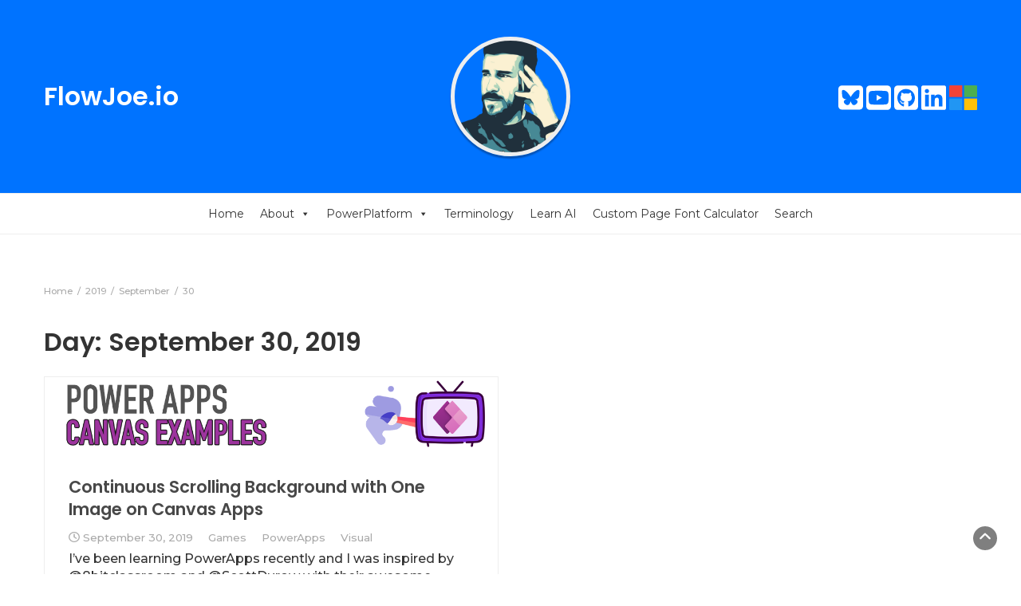

--- FILE ---
content_type: text/html; charset=UTF-8
request_url: https://www.flowjoe.io/2019/09/30/
body_size: 10649
content:
<!DOCTYPE html>
<html lang="en-US" prefix="og: http://ogp.me/ns# fb: http://ogp.me/ns/fb#">
<head>
	<meta charset="UTF-8">
	<meta name="viewport" content="width=device-width, initial-scale=1">
	<link rel="profile" href="http://gmpg.org/xfn/11">
	<link rel="pingback" href="https://www.flowjoe.io/xmlrpc.php">
	<script>function divideBy() 
{ 
        num1 = document.getElementById("firstNumber").value;
		num2 = document.getElementById("secondNumber").value;
		num3 = document.getElementById("thirdNumber").value;
		num4 = document.getElementById("forthNumber").value;
		num5 = document.getElementById("fifthNumber").value;
		num6 = document.getElementById("sixthNumber").value;
		num7 = document.getElementById("seventhNumber").value;
	
        staticValue = 1.333333;
	
		document.getElementById("resultOne").innerHTML = Math.round((num1 / staticValue) * 100 + Number.EPSILON) / 100;
		document.getElementById("resultTwo").innerHTML = Math.round((num2 / staticValue) * 100 + Number.EPSILON) / 100;
		document.getElementById("resultThree").innerHTML = Math.round((num3 / staticValue) * 100 + Number.EPSILON) / 100;
		document.getElementById("resultFour").innerHTML = Math.round((num4 / staticValue) * 100 + Number.EPSILON) / 100;
		document.getElementById("resultFive").innerHTML = Math.round((num5 / staticValue) * 100 + Number.EPSILON) / 100;
		document.getElementById("resultSix").innerHTML = Math.round((num6 / staticValue) * 100 + Number.EPSILON) / 100;
		document.getElementById("resultSeven").innerHTML = Math.round((num7 / staticValue) * 100 + Number.EPSILON) / 100;
	
}</script>
	<meta name='robots' content='noindex, follow' />

	<!-- This site is optimized with the Yoast SEO plugin v26.5 - https://yoast.com/wordpress/plugins/seo/ -->
	<title>September 30, 2019 - FlowJoe.io</title>
	<meta property="og:locale" content="en_US" />
	<meta property="og:type" content="website" />
	<meta property="og:title" content="September 30, 2019 - FlowJoe.io" />
	<meta property="og:url" content="https://www.flowjoe.io/2019/09/30/" />
	<meta property="og:site_name" content="FlowJoe.io" />
	<meta property="og:image" content="https://www.flowjoe.io/wp-content/uploads/2023/11/Top_Image_FlowJoe_1.png" />
	<meta property="og:image:width" content="385" />
	<meta property="og:image:height" content="430" />
	<meta property="og:image:type" content="image/png" />
	<meta name="twitter:card" content="summary_large_image" />
	<script type="application/ld+json" class="yoast-schema-graph">{"@context":"https://schema.org","@graph":[{"@type":"CollectionPage","@id":"https://www.flowjoe.io/2019/09/30/","url":"https://www.flowjoe.io/2019/09/30/","name":"September 30, 2019 - FlowJoe.io","isPartOf":{"@id":"https://www.flowjoe.io/#website"},"primaryImageOfPage":{"@id":"https://www.flowjoe.io/2019/09/30/#primaryimage"},"image":{"@id":"https://www.flowjoe.io/2019/09/30/#primaryimage"},"thumbnailUrl":"https://www.flowjoe.io/wp-content/uploads/2020/09/Power-Apps-Canvas-Examples-Website-Title.png","breadcrumb":{"@id":"https://www.flowjoe.io/2019/09/30/#breadcrumb"},"inLanguage":"en-US"},{"@type":"ImageObject","inLanguage":"en-US","@id":"https://www.flowjoe.io/2019/09/30/#primaryimage","url":"https://www.flowjoe.io/wp-content/uploads/2020/09/Power-Apps-Canvas-Examples-Website-Title.png","contentUrl":"https://www.flowjoe.io/wp-content/uploads/2020/09/Power-Apps-Canvas-Examples-Website-Title.png","width":1000,"height":165,"caption":"Power Apps Canvas Examples Website Title"},{"@type":"BreadcrumbList","@id":"https://www.flowjoe.io/2019/09/30/#breadcrumb","itemListElement":[{"@type":"ListItem","position":1,"name":"Home","item":"https://www.flowjoe.io/"},{"@type":"ListItem","position":2,"name":"Archives for September 30, 2019"}]},{"@type":"WebSite","@id":"https://www.flowjoe.io/#website","url":"https://www.flowjoe.io/","name":"FlowJoe.io","description":"A Blog for the Microsoft Power Platform stack","potentialAction":[{"@type":"SearchAction","target":{"@type":"EntryPoint","urlTemplate":"https://www.flowjoe.io/?s={search_term_string}"},"query-input":{"@type":"PropertyValueSpecification","valueRequired":true,"valueName":"search_term_string"}}],"inLanguage":"en-US"}]}</script>
	<!-- / Yoast SEO plugin. -->


<link rel='dns-prefetch' href='//kit.fontawesome.com' />
<link rel='dns-prefetch' href='//www.googletagmanager.com' />
<link rel='dns-prefetch' href='//fonts.googleapis.com' />
<link rel="alternate" type="application/rss+xml" title="FlowJoe.io &raquo; Feed" href="https://www.flowjoe.io/feed/" />
<link rel="alternate" type="application/rss+xml" title="FlowJoe.io &raquo; Comments Feed" href="https://www.flowjoe.io/comments/feed/" />
<style id='wp-img-auto-sizes-contain-inline-css' type='text/css'>
img:is([sizes=auto i],[sizes^="auto," i]){contain-intrinsic-size:3000px 1500px}
/*# sourceURL=wp-img-auto-sizes-contain-inline-css */
</style>
<style id='wp-emoji-styles-inline-css' type='text/css'>

	img.wp-smiley, img.emoji {
		display: inline !important;
		border: none !important;
		box-shadow: none !important;
		height: 1em !important;
		width: 1em !important;
		margin: 0 0.07em !important;
		vertical-align: -0.1em !important;
		background: none !important;
		padding: 0 !important;
	}
/*# sourceURL=wp-emoji-styles-inline-css */
</style>
<style id='wp-block-library-inline-css' type='text/css'>
:root{--wp-block-synced-color:#7a00df;--wp-block-synced-color--rgb:122,0,223;--wp-bound-block-color:var(--wp-block-synced-color);--wp-editor-canvas-background:#ddd;--wp-admin-theme-color:#007cba;--wp-admin-theme-color--rgb:0,124,186;--wp-admin-theme-color-darker-10:#006ba1;--wp-admin-theme-color-darker-10--rgb:0,107,160.5;--wp-admin-theme-color-darker-20:#005a87;--wp-admin-theme-color-darker-20--rgb:0,90,135;--wp-admin-border-width-focus:2px}@media (min-resolution:192dpi){:root{--wp-admin-border-width-focus:1.5px}}.wp-element-button{cursor:pointer}:root .has-very-light-gray-background-color{background-color:#eee}:root .has-very-dark-gray-background-color{background-color:#313131}:root .has-very-light-gray-color{color:#eee}:root .has-very-dark-gray-color{color:#313131}:root .has-vivid-green-cyan-to-vivid-cyan-blue-gradient-background{background:linear-gradient(135deg,#00d084,#0693e3)}:root .has-purple-crush-gradient-background{background:linear-gradient(135deg,#34e2e4,#4721fb 50%,#ab1dfe)}:root .has-hazy-dawn-gradient-background{background:linear-gradient(135deg,#faaca8,#dad0ec)}:root .has-subdued-olive-gradient-background{background:linear-gradient(135deg,#fafae1,#67a671)}:root .has-atomic-cream-gradient-background{background:linear-gradient(135deg,#fdd79a,#004a59)}:root .has-nightshade-gradient-background{background:linear-gradient(135deg,#330968,#31cdcf)}:root .has-midnight-gradient-background{background:linear-gradient(135deg,#020381,#2874fc)}:root{--wp--preset--font-size--normal:16px;--wp--preset--font-size--huge:42px}.has-regular-font-size{font-size:1em}.has-larger-font-size{font-size:2.625em}.has-normal-font-size{font-size:var(--wp--preset--font-size--normal)}.has-huge-font-size{font-size:var(--wp--preset--font-size--huge)}.has-text-align-center{text-align:center}.has-text-align-left{text-align:left}.has-text-align-right{text-align:right}.has-fit-text{white-space:nowrap!important}#end-resizable-editor-section{display:none}.aligncenter{clear:both}.items-justified-left{justify-content:flex-start}.items-justified-center{justify-content:center}.items-justified-right{justify-content:flex-end}.items-justified-space-between{justify-content:space-between}.screen-reader-text{border:0;clip-path:inset(50%);height:1px;margin:-1px;overflow:hidden;padding:0;position:absolute;width:1px;word-wrap:normal!important}.screen-reader-text:focus{background-color:#ddd;clip-path:none;color:#444;display:block;font-size:1em;height:auto;left:5px;line-height:normal;padding:15px 23px 14px;text-decoration:none;top:5px;width:auto;z-index:100000}html :where(.has-border-color){border-style:solid}html :where([style*=border-top-color]){border-top-style:solid}html :where([style*=border-right-color]){border-right-style:solid}html :where([style*=border-bottom-color]){border-bottom-style:solid}html :where([style*=border-left-color]){border-left-style:solid}html :where([style*=border-width]){border-style:solid}html :where([style*=border-top-width]){border-top-style:solid}html :where([style*=border-right-width]){border-right-style:solid}html :where([style*=border-bottom-width]){border-bottom-style:solid}html :where([style*=border-left-width]){border-left-style:solid}html :where(img[class*=wp-image-]){height:auto;max-width:100%}:where(figure){margin:0 0 1em}html :where(.is-position-sticky){--wp-admin--admin-bar--position-offset:var(--wp-admin--admin-bar--height,0px)}@media screen and (max-width:600px){html :where(.is-position-sticky){--wp-admin--admin-bar--position-offset:0px}}

/*# sourceURL=wp-block-library-inline-css */
</style><style id='wp-block-heading-inline-css' type='text/css'>
h1:where(.wp-block-heading).has-background,h2:where(.wp-block-heading).has-background,h3:where(.wp-block-heading).has-background,h4:where(.wp-block-heading).has-background,h5:where(.wp-block-heading).has-background,h6:where(.wp-block-heading).has-background{padding:1.25em 2.375em}h1.has-text-align-left[style*=writing-mode]:where([style*=vertical-lr]),h1.has-text-align-right[style*=writing-mode]:where([style*=vertical-rl]),h2.has-text-align-left[style*=writing-mode]:where([style*=vertical-lr]),h2.has-text-align-right[style*=writing-mode]:where([style*=vertical-rl]),h3.has-text-align-left[style*=writing-mode]:where([style*=vertical-lr]),h3.has-text-align-right[style*=writing-mode]:where([style*=vertical-rl]),h4.has-text-align-left[style*=writing-mode]:where([style*=vertical-lr]),h4.has-text-align-right[style*=writing-mode]:where([style*=vertical-rl]),h5.has-text-align-left[style*=writing-mode]:where([style*=vertical-lr]),h5.has-text-align-right[style*=writing-mode]:where([style*=vertical-rl]),h6.has-text-align-left[style*=writing-mode]:where([style*=vertical-lr]),h6.has-text-align-right[style*=writing-mode]:where([style*=vertical-rl]){rotate:180deg}
/*# sourceURL=https://www.flowjoe.io/wp-includes/blocks/heading/style.min.css */
</style>
<style id='wp-block-paragraph-inline-css' type='text/css'>
.is-small-text{font-size:.875em}.is-regular-text{font-size:1em}.is-large-text{font-size:2.25em}.is-larger-text{font-size:3em}.has-drop-cap:not(:focus):first-letter{float:left;font-size:8.4em;font-style:normal;font-weight:100;line-height:.68;margin:.05em .1em 0 0;text-transform:uppercase}body.rtl .has-drop-cap:not(:focus):first-letter{float:none;margin-left:.1em}p.has-drop-cap.has-background{overflow:hidden}:root :where(p.has-background){padding:1.25em 2.375em}:where(p.has-text-color:not(.has-link-color)) a{color:inherit}p.has-text-align-left[style*="writing-mode:vertical-lr"],p.has-text-align-right[style*="writing-mode:vertical-rl"]{rotate:180deg}
/*# sourceURL=https://www.flowjoe.io/wp-includes/blocks/paragraph/style.min.css */
</style>
<style id='global-styles-inline-css' type='text/css'>
:root{--wp--preset--aspect-ratio--square: 1;--wp--preset--aspect-ratio--4-3: 4/3;--wp--preset--aspect-ratio--3-4: 3/4;--wp--preset--aspect-ratio--3-2: 3/2;--wp--preset--aspect-ratio--2-3: 2/3;--wp--preset--aspect-ratio--16-9: 16/9;--wp--preset--aspect-ratio--9-16: 9/16;--wp--preset--color--black: #000000;--wp--preset--color--cyan-bluish-gray: #abb8c3;--wp--preset--color--white: #ffffff;--wp--preset--color--pale-pink: #f78da7;--wp--preset--color--vivid-red: #cf2e2e;--wp--preset--color--luminous-vivid-orange: #ff6900;--wp--preset--color--luminous-vivid-amber: #fcb900;--wp--preset--color--light-green-cyan: #7bdcb5;--wp--preset--color--vivid-green-cyan: #00d084;--wp--preset--color--pale-cyan-blue: #8ed1fc;--wp--preset--color--vivid-cyan-blue: #0693e3;--wp--preset--color--vivid-purple: #9b51e0;--wp--preset--gradient--vivid-cyan-blue-to-vivid-purple: linear-gradient(135deg,rgb(6,147,227) 0%,rgb(155,81,224) 100%);--wp--preset--gradient--light-green-cyan-to-vivid-green-cyan: linear-gradient(135deg,rgb(122,220,180) 0%,rgb(0,208,130) 100%);--wp--preset--gradient--luminous-vivid-amber-to-luminous-vivid-orange: linear-gradient(135deg,rgb(252,185,0) 0%,rgb(255,105,0) 100%);--wp--preset--gradient--luminous-vivid-orange-to-vivid-red: linear-gradient(135deg,rgb(255,105,0) 0%,rgb(207,46,46) 100%);--wp--preset--gradient--very-light-gray-to-cyan-bluish-gray: linear-gradient(135deg,rgb(238,238,238) 0%,rgb(169,184,195) 100%);--wp--preset--gradient--cool-to-warm-spectrum: linear-gradient(135deg,rgb(74,234,220) 0%,rgb(151,120,209) 20%,rgb(207,42,186) 40%,rgb(238,44,130) 60%,rgb(251,105,98) 80%,rgb(254,248,76) 100%);--wp--preset--gradient--blush-light-purple: linear-gradient(135deg,rgb(255,206,236) 0%,rgb(152,150,240) 100%);--wp--preset--gradient--blush-bordeaux: linear-gradient(135deg,rgb(254,205,165) 0%,rgb(254,45,45) 50%,rgb(107,0,62) 100%);--wp--preset--gradient--luminous-dusk: linear-gradient(135deg,rgb(255,203,112) 0%,rgb(199,81,192) 50%,rgb(65,88,208) 100%);--wp--preset--gradient--pale-ocean: linear-gradient(135deg,rgb(255,245,203) 0%,rgb(182,227,212) 50%,rgb(51,167,181) 100%);--wp--preset--gradient--electric-grass: linear-gradient(135deg,rgb(202,248,128) 0%,rgb(113,206,126) 100%);--wp--preset--gradient--midnight: linear-gradient(135deg,rgb(2,3,129) 0%,rgb(40,116,252) 100%);--wp--preset--font-size--small: 13px;--wp--preset--font-size--medium: 20px;--wp--preset--font-size--large: 36px;--wp--preset--font-size--x-large: 42px;--wp--preset--spacing--20: 0.44rem;--wp--preset--spacing--30: 0.67rem;--wp--preset--spacing--40: 1rem;--wp--preset--spacing--50: 1.5rem;--wp--preset--spacing--60: 2.25rem;--wp--preset--spacing--70: 3.38rem;--wp--preset--spacing--80: 5.06rem;--wp--preset--shadow--natural: 6px 6px 9px rgba(0, 0, 0, 0.2);--wp--preset--shadow--deep: 12px 12px 50px rgba(0, 0, 0, 0.4);--wp--preset--shadow--sharp: 6px 6px 0px rgba(0, 0, 0, 0.2);--wp--preset--shadow--outlined: 6px 6px 0px -3px rgb(255, 255, 255), 6px 6px rgb(0, 0, 0);--wp--preset--shadow--crisp: 6px 6px 0px rgb(0, 0, 0);}:where(.is-layout-flex){gap: 0.5em;}:where(.is-layout-grid){gap: 0.5em;}body .is-layout-flex{display: flex;}.is-layout-flex{flex-wrap: wrap;align-items: center;}.is-layout-flex > :is(*, div){margin: 0;}body .is-layout-grid{display: grid;}.is-layout-grid > :is(*, div){margin: 0;}:where(.wp-block-columns.is-layout-flex){gap: 2em;}:where(.wp-block-columns.is-layout-grid){gap: 2em;}:where(.wp-block-post-template.is-layout-flex){gap: 1.25em;}:where(.wp-block-post-template.is-layout-grid){gap: 1.25em;}.has-black-color{color: var(--wp--preset--color--black) !important;}.has-cyan-bluish-gray-color{color: var(--wp--preset--color--cyan-bluish-gray) !important;}.has-white-color{color: var(--wp--preset--color--white) !important;}.has-pale-pink-color{color: var(--wp--preset--color--pale-pink) !important;}.has-vivid-red-color{color: var(--wp--preset--color--vivid-red) !important;}.has-luminous-vivid-orange-color{color: var(--wp--preset--color--luminous-vivid-orange) !important;}.has-luminous-vivid-amber-color{color: var(--wp--preset--color--luminous-vivid-amber) !important;}.has-light-green-cyan-color{color: var(--wp--preset--color--light-green-cyan) !important;}.has-vivid-green-cyan-color{color: var(--wp--preset--color--vivid-green-cyan) !important;}.has-pale-cyan-blue-color{color: var(--wp--preset--color--pale-cyan-blue) !important;}.has-vivid-cyan-blue-color{color: var(--wp--preset--color--vivid-cyan-blue) !important;}.has-vivid-purple-color{color: var(--wp--preset--color--vivid-purple) !important;}.has-black-background-color{background-color: var(--wp--preset--color--black) !important;}.has-cyan-bluish-gray-background-color{background-color: var(--wp--preset--color--cyan-bluish-gray) !important;}.has-white-background-color{background-color: var(--wp--preset--color--white) !important;}.has-pale-pink-background-color{background-color: var(--wp--preset--color--pale-pink) !important;}.has-vivid-red-background-color{background-color: var(--wp--preset--color--vivid-red) !important;}.has-luminous-vivid-orange-background-color{background-color: var(--wp--preset--color--luminous-vivid-orange) !important;}.has-luminous-vivid-amber-background-color{background-color: var(--wp--preset--color--luminous-vivid-amber) !important;}.has-light-green-cyan-background-color{background-color: var(--wp--preset--color--light-green-cyan) !important;}.has-vivid-green-cyan-background-color{background-color: var(--wp--preset--color--vivid-green-cyan) !important;}.has-pale-cyan-blue-background-color{background-color: var(--wp--preset--color--pale-cyan-blue) !important;}.has-vivid-cyan-blue-background-color{background-color: var(--wp--preset--color--vivid-cyan-blue) !important;}.has-vivid-purple-background-color{background-color: var(--wp--preset--color--vivid-purple) !important;}.has-black-border-color{border-color: var(--wp--preset--color--black) !important;}.has-cyan-bluish-gray-border-color{border-color: var(--wp--preset--color--cyan-bluish-gray) !important;}.has-white-border-color{border-color: var(--wp--preset--color--white) !important;}.has-pale-pink-border-color{border-color: var(--wp--preset--color--pale-pink) !important;}.has-vivid-red-border-color{border-color: var(--wp--preset--color--vivid-red) !important;}.has-luminous-vivid-orange-border-color{border-color: var(--wp--preset--color--luminous-vivid-orange) !important;}.has-luminous-vivid-amber-border-color{border-color: var(--wp--preset--color--luminous-vivid-amber) !important;}.has-light-green-cyan-border-color{border-color: var(--wp--preset--color--light-green-cyan) !important;}.has-vivid-green-cyan-border-color{border-color: var(--wp--preset--color--vivid-green-cyan) !important;}.has-pale-cyan-blue-border-color{border-color: var(--wp--preset--color--pale-cyan-blue) !important;}.has-vivid-cyan-blue-border-color{border-color: var(--wp--preset--color--vivid-cyan-blue) !important;}.has-vivid-purple-border-color{border-color: var(--wp--preset--color--vivid-purple) !important;}.has-vivid-cyan-blue-to-vivid-purple-gradient-background{background: var(--wp--preset--gradient--vivid-cyan-blue-to-vivid-purple) !important;}.has-light-green-cyan-to-vivid-green-cyan-gradient-background{background: var(--wp--preset--gradient--light-green-cyan-to-vivid-green-cyan) !important;}.has-luminous-vivid-amber-to-luminous-vivid-orange-gradient-background{background: var(--wp--preset--gradient--luminous-vivid-amber-to-luminous-vivid-orange) !important;}.has-luminous-vivid-orange-to-vivid-red-gradient-background{background: var(--wp--preset--gradient--luminous-vivid-orange-to-vivid-red) !important;}.has-very-light-gray-to-cyan-bluish-gray-gradient-background{background: var(--wp--preset--gradient--very-light-gray-to-cyan-bluish-gray) !important;}.has-cool-to-warm-spectrum-gradient-background{background: var(--wp--preset--gradient--cool-to-warm-spectrum) !important;}.has-blush-light-purple-gradient-background{background: var(--wp--preset--gradient--blush-light-purple) !important;}.has-blush-bordeaux-gradient-background{background: var(--wp--preset--gradient--blush-bordeaux) !important;}.has-luminous-dusk-gradient-background{background: var(--wp--preset--gradient--luminous-dusk) !important;}.has-pale-ocean-gradient-background{background: var(--wp--preset--gradient--pale-ocean) !important;}.has-electric-grass-gradient-background{background: var(--wp--preset--gradient--electric-grass) !important;}.has-midnight-gradient-background{background: var(--wp--preset--gradient--midnight) !important;}.has-small-font-size{font-size: var(--wp--preset--font-size--small) !important;}.has-medium-font-size{font-size: var(--wp--preset--font-size--medium) !important;}.has-large-font-size{font-size: var(--wp--preset--font-size--large) !important;}.has-x-large-font-size{font-size: var(--wp--preset--font-size--x-large) !important;}
/*# sourceURL=global-styles-inline-css */
</style>

<style id='classic-theme-styles-inline-css' type='text/css'>
/*! This file is auto-generated */
.wp-block-button__link{color:#fff;background-color:#32373c;border-radius:9999px;box-shadow:none;text-decoration:none;padding:calc(.667em + 2px) calc(1.333em + 2px);font-size:1.125em}.wp-block-file__button{background:#32373c;color:#fff;text-decoration:none}
/*# sourceURL=/wp-includes/css/classic-themes.min.css */
</style>
<link rel='stylesheet' id='blossomthemes-toolkit-css' href='https://www.flowjoe.io/wp-content/plugins/blossomthemes-toolkit/public/css/blossomthemes-toolkit-public.min.css?ver=2.2.7' type='text/css' media='all' />
<link rel='stylesheet' id='same-category-posts-css' href='https://www.flowjoe.io/wp-content/plugins/same-category-posts/same-category-posts.css?ver=6.9' type='text/css' media='all' />
<link rel='stylesheet' id='megamenu-css' href='https://www.flowjoe.io/wp-content/uploads/maxmegamenu/style.css?ver=bbd557' type='text/css' media='all' />
<link rel='stylesheet' id='dashicons-css' href='https://www.flowjoe.io/wp-includes/css/dashicons.min.css?ver=6.9' type='text/css' media='all' />
<link rel='stylesheet' id='bootstrap-css' href='https://www.flowjoe.io/wp-content/themes/bootstrap-blog/css/bootstrap.css?ver=6.9' type='text/css' media='all' />
<link rel='stylesheet' id='owl-css' href='https://www.flowjoe.io/wp-content/themes/bootstrap-blog/css/owl.carousel.css?ver=6.9' type='text/css' media='all' />
<link rel='stylesheet' id='bootstrap-blog-googlefonts-css' href='https://fonts.googleapis.com/css?family=Montserrat%3A200%2C300%2C400%2C500%2C600%2C700%2C800%2C900%7CPoppins%3A200%2C300%2C400%2C500%2C600%2C700%2C800%2C900%7CPoppins%3A200%2C300%2C400%2C500%2C600%2C700%2C800%2C900&#038;ver=6.9' type='text/css' media='all' />
<link rel='stylesheet' id='bootstrap-blog-style-css' href='https://www.flowjoe.io/wp-content/themes/bootstrap-blog/style.css?ver=6.9' type='text/css' media='all' />
<link rel='stylesheet' id='bootstrap-blog-dynamic-css-css' href='https://www.flowjoe.io/wp-content/themes/bootstrap-blog/css/dynamic.css?ver=6.9' type='text/css' media='all' />
<style id='bootstrap-blog-dynamic-css-inline-css' type='text/css'>

                body{ font: 500 16px/22px Montserrat; }
                header .logo img{ height: 60px; }
                header .logo h1{ font-size: 30px; font-family: Poppins; }
                
                h1{ font: 600 32px Poppins }
                h2{ font: 600 28px Poppins }
                h3{ font: 600 24px Poppins }
                h4{ font: 600 21px Poppins }
                h5{ font: 500 15px Montserrat }
                h6{ font: 500 12px Montserrat }
               
        
/*# sourceURL=bootstrap-blog-dynamic-css-inline-css */
</style>
<link rel='stylesheet' id='goodrds_css-css' href='https://www.flowjoe.io/wp-content/plugins/display-good-reads-books/goodrds.css?ver=1563291057' type='text/css' media='all' />
<script type="text/javascript" src="https://www.flowjoe.io/wp-includes/js/jquery/jquery.min.js?ver=3.7.1" id="jquery-core-js"></script>
<script type="text/javascript" src="https://www.flowjoe.io/wp-includes/js/jquery/jquery-migrate.min.js?ver=3.4.1" id="jquery-migrate-js"></script>
<script type="text/javascript" src="https://kit.fontawesome.com/07dd515d0f.js?ver=6.9" id="font-awesome-js"></script>
<script type="text/javascript" id="bootstrap_blog_loadmore-js-extra">
/* <![CDATA[ */
var bootstrap_blog_loadmore_params = {"ajaxurl":"https://www.flowjoe.io/wp-admin/admin-ajax.php","current_page":"1","max_page":"26","cat":"0"};
//# sourceURL=bootstrap_blog_loadmore-js-extra
/* ]]> */
</script>
<script type="text/javascript" src="https://www.flowjoe.io/wp-content/themes/bootstrap-blog/js/loadmore.js?ver=6.9" id="bootstrap_blog_loadmore-js"></script>

<!-- Google tag (gtag.js) snippet added by Site Kit -->
<!-- Google Analytics snippet added by Site Kit -->
<script type="text/javascript" src="https://www.googletagmanager.com/gtag/js?id=G-D8D55W96R9" id="google_gtagjs-js" async></script>
<script type="text/javascript" id="google_gtagjs-js-after">
/* <![CDATA[ */
window.dataLayer = window.dataLayer || [];function gtag(){dataLayer.push(arguments);}
gtag("set","linker",{"domains":["www.flowjoe.io"]});
gtag("js", new Date());
gtag("set", "developer_id.dZTNiMT", true);
gtag("config", "G-D8D55W96R9");
//# sourceURL=google_gtagjs-js-after
/* ]]> */
</script>
<link rel="https://api.w.org/" href="https://www.flowjoe.io/wp-json/" /><link rel="EditURI" type="application/rsd+xml" title="RSD" href="https://www.flowjoe.io/xmlrpc.php?rsd" />
<meta name="generator" content="WordPress 6.9" />
<meta name="generator" content="Site Kit by Google 1.170.0" /><style type="text/css">/** Mega Menu CSS: fs **/</style>

<!-- START - Open Graph and Twitter Card Tags 3.3.7 -->
 <!-- Facebook Open Graph -->
  <meta property="og:locale" content="en_US"/>
  <meta property="og:site_name" content="FlowJoe.io"/>
  <meta property="og:title" content="September 30, 2019 - FlowJoe.io"/>
  <meta property="og:url" content="https://www.flowjoe.io/2019/09/30/"/>
  <meta property="og:type" content="article"/>
  <meta property="og:description" content="A Blog for the Microsoft Power Platform stack"/>
  <meta property="og:image" content="https://www.flowjoe.io/wp-content/uploads/2023/11/Top_Image_FlowJoe_1.png"/>
  <meta property="og:image:url" content="https://www.flowjoe.io/wp-content/uploads/2023/11/Top_Image_FlowJoe_1.png"/>
  <meta property="og:image:secure_url" content="https://www.flowjoe.io/wp-content/uploads/2023/11/Top_Image_FlowJoe_1.png"/>
 <!-- Google+ / Schema.org -->
 <!-- Twitter Cards -->
  <meta name="twitter:title" content="September 30, 2019 - FlowJoe.io"/>
  <meta name="twitter:url" content="https://www.flowjoe.io/2019/09/30/"/>
  <meta name="twitter:description" content="A Blog for the Microsoft Power Platform stack"/>
  <meta name="twitter:image" content="https://www.flowjoe.io/wp-content/uploads/2023/11/Top_Image_FlowJoe_1.png"/>
  <meta name="twitter:card" content="summary"/>
 <!-- SEO -->
 <!-- Misc. tags -->
 <!-- is_archive | is_day | yoast_seo -->
<!-- END - Open Graph and Twitter Card Tags 3.3.7 -->
	
</head>
<body class="archive date wp-theme-bootstrap-blog mega-menu-primary hfeed">



<header>
<!--<script async src="https://pagead2.googlesyndication.com/pagead/js/adsbygoogle.js?client=ca-pub-9683623690865887"
     crossorigin="anonymous"></script> -->
	<section class="top-bar" >
		<div class="container">
			<div class="row top-head-1">
				<!-- Brand and toggle get grouped for better mobile display -->	
				<div class="col-sm-3">
					<div class="social-icons logoLeft">
													<a href="https://www.flowjoe.io/">
								<h1 class="site-title">FlowJoe.io</h1>
							</a>
											</div>
				</div>
				<div class="col-sm-6 logo text-center">			
					<div class="logoCircle" style="background-image: url('/wp-content/uploads/2023/11/Top_Image_FlowJoe_1.png')">
					</div>
				</div>
				<div class="col-sm-3">
					<!-- social-bar -->
						<div class="social-icons">
							<ul class="list-inline">
								<!-- <a href="https://x.com/FlowJoe" target="_blank" class="socialIconHeader"><i class="fab fa-twitter-square"></i></a> -->
								<!-- <a href="https://x.com/FlowJoe" target="_blank" class="socialIconHeader"><img src = "https://www.flowjoe.io/wp-content/themes/bootstrap-blog/fonts/square-x-twitter.svg" alt="twitter" style="width: 31px; margin-top: -8px; fill: white; filter: invert(1);"/></a> -->
								<a href="https://bsky.app/profile/flowjoe.bsky.social" target="_blank" class="socialIconHeader"><img src = "https://www.flowjoe.io/wp-content/themes/bootstrap-blog/fonts/square-bluesky.svg" alt="bluesky" style="width: 31px; margin-top: -8px; fill: white; filter: invert(1);"/></a>
								<a href="https://youtube.com/c/FlowJoeVideos" target="_blank" class="socialIconHeader"><i class="fab fa-youtube-square"></i></a>
								<a href="https://github.com/Flow-Joe" target="_blank" class="socialIconHeader"><i class="fab fa-github-square"></i></a>
								<a href="https://www.linkedin.com/in/joeunwin/" target="_blank" class="socialIconHeader"><i class="fab fa-linkedin"></i></a>
								<a href="https://bit.ly/flowjoe" target="_blank" class="socialIconHeader"><img src="/wp-content/uploads/2020/07/microsoft.png" style="height: 30.63px; width: 35px; margin-top: -7px;"></a>
							</ul>
						</div>
				</div>	
							</div>
		</div> <!-- /.end of container -->
	</section> <!-- /.end of section -->

	



	<section  class="main-nav nav-one ">
		<div class="container">
			<nav class="navbar">
				<!-- Collect the nav links, forms, and other content for toggling -->
				<div class="navbar-collapse" id="bs-example-navbar-collapse-1">  							
					<div id="mega-menu-wrap-primary" class="mega-menu-wrap"><div class="mega-menu-toggle"><div class="mega-toggle-blocks-left"></div><div class="mega-toggle-blocks-center"></div><div class="mega-toggle-blocks-right"><div class='mega-toggle-block mega-menu-toggle-block mega-toggle-block-1' id='mega-toggle-block-1' tabindex='0'><span class='mega-toggle-label' role='button' aria-expanded='false'><span class='mega-toggle-label-closed'>MENU</span><span class='mega-toggle-label-open'>MENU</span></span></div></div></div><ul id="mega-menu-primary" class="mega-menu max-mega-menu mega-menu-horizontal mega-no-js" data-event="hover_intent" data-effect="fade_up" data-effect-speed="200" data-effect-mobile="disabled" data-effect-speed-mobile="0" data-mobile-force-width="false" data-second-click="go" data-document-click="collapse" data-vertical-behaviour="standard" data-breakpoint="600" data-unbind="true" data-mobile-state="collapse_all" data-mobile-direction="vertical" data-hover-intent-timeout="300" data-hover-intent-interval="100"><li class="mega-menu-item mega-menu-item-type-custom mega-menu-item-object-custom mega-menu-item-home mega-align-bottom-left mega-menu-flyout mega-menu-item-9" id="mega-menu-item-9"><a class="mega-menu-link" href="https://www.flowjoe.io" tabindex="0">Home</a></li><li class="mega-menu-item mega-menu-item-type-post_type mega-menu-item-object-page mega-menu-item-has-children mega-align-bottom-left mega-menu-flyout mega-menu-item-228" id="mega-menu-item-228"><a class="mega-menu-link" href="https://www.flowjoe.io/about/" aria-expanded="false" tabindex="0">About<span class="mega-indicator" aria-hidden="true"></span></a>
<ul class="mega-sub-menu">
<li class="mega-menu-item mega-menu-item-type-post_type mega-menu-item-object-page mega-menu-item-254" id="mega-menu-item-254"><a class="mega-menu-link" href="https://www.flowjoe.io/contact/">Contact</a></li></ul>
</li><li class="mega-menu-item mega-menu-item-type-taxonomy mega-menu-item-object-category mega-menu-item-has-children mega-align-bottom-left mega-menu-flyout mega-menu-item-245" id="mega-menu-item-245"><a class="mega-menu-link" href="https://www.flowjoe.io/category/powerplatform/" aria-expanded="false" tabindex="0">PowerPlatform<span class="mega-indicator" aria-hidden="true"></span></a>
<ul class="mega-sub-menu">
<li class="mega-menu-item mega-menu-item-type-taxonomy mega-menu-item-object-category mega-menu-item-1986" id="mega-menu-item-1986"><a class="mega-menu-link" href="https://www.flowjoe.io/category/copilot-studio/">Copilot Studio</a></li><li class="mega-menu-item mega-menu-item-type-taxonomy mega-menu-item-object-category mega-menu-item-1325" id="mega-menu-item-1325"><a class="mega-menu-link" href="https://www.flowjoe.io/category/dataverse/">Dataverse</a></li><li class="mega-menu-item mega-menu-item-type-taxonomy mega-menu-item-object-category mega-menu-item-1326" id="mega-menu-item-1326"><a class="mega-menu-link" href="https://www.flowjoe.io/category/microsoft-teams/">Microsoft Teams</a></li><li class="mega-menu-item mega-menu-item-type-taxonomy mega-menu-item-object-category mega-menu-item-247" id="mega-menu-item-247"><a class="mega-menu-link" href="https://www.flowjoe.io/category/microsoft-powerapps/">Power Apps</a></li><li class="mega-menu-item mega-menu-item-type-taxonomy mega-menu-item-object-category mega-menu-item-246" id="mega-menu-item-246"><a class="mega-menu-link" href="https://www.flowjoe.io/category/power-automate-microsoft-flow/">Power Automate/Flow</a></li><li class="mega-menu-item mega-menu-item-type-taxonomy mega-menu-item-object-category mega-menu-item-1276" id="mega-menu-item-1276"><a class="mega-menu-link" href="https://www.flowjoe.io/category/power-automate-desktop/">Power Automate Desktop</a></li><li class="mega-menu-item mega-menu-item-type-taxonomy mega-menu-item-object-category mega-menu-item-1510" id="mega-menu-item-1510"><a class="mega-menu-link" href="https://www.flowjoe.io/category/powerfx/">PowerFX</a></li></ul>
</li><li class="mega-menu-item mega-menu-item-type-post_type mega-menu-item-object-page mega-align-bottom-left mega-menu-flyout mega-menu-item-1457" id="mega-menu-item-1457"><a class="mega-menu-link" href="https://www.flowjoe.io/terminology/" tabindex="0">Terminology</a></li><li class="mega-menu-item mega-menu-item-type-custom mega-menu-item-object-custom mega-align-bottom-left mega-menu-flyout mega-menu-item-2331" id="mega-menu-item-2331"><a class="mega-menu-link" href="/tag/ai/" tabindex="0">Learn AI</a></li><li class="mega-menu-item mega-menu-item-type-post_type mega-menu-item-object-page mega-align-bottom-left mega-menu-flyout mega-menu-item-1487" id="mega-menu-item-1487"><a class="mega-menu-link" href="https://www.flowjoe.io/power-apps-custom-page-font-calculator/" tabindex="0">Custom Page Font Calculator</a></li><li class="mega-menu-item mega-menu-item-type-custom mega-menu-item-object-custom mega-align-bottom-left mega-menu-flyout mega-menu-item-220" id="mega-menu-item-220"><a class="mega-menu-link" href="/?s=" tabindex="0">Search</a></li></ul></div>			    </div> <!-- /.end of collaspe navbar-collaspe -->
			</nav>
		</div>

	</section>
</header>
               
	<div class="breadcrumbs">
		<div class="container"><nav role="navigation" aria-label="Breadcrumbs" class="bootstrap-blog breadcrumbs" itemprop="breadcrumb"><h2 class="trail-browse"></h2><ul class="trail-items" itemscope itemtype="http://schema.org/BreadcrumbList"><meta name="numberOfItems" content="4" /><meta name="itemListOrder" content="Ascending" /><li itemprop="itemListElement" itemscope itemtype="http://schema.org/ListItem" class="trail-item trail-begin"><a href="https://www.flowjoe.io/" rel="home" itemprop="item"><span itemprop="name">Home</span></a><meta itemprop="position" content="1" /></li><li itemprop="itemListElement" itemscope itemtype="http://schema.org/ListItem" class="trail-item"><a href="https://www.flowjoe.io/2019/" itemprop="item"><span itemprop="name">2019</span></a><meta itemprop="position" content="2" /></li><li itemprop="itemListElement" itemscope itemtype="http://schema.org/ListItem" class="trail-item"><a href="https://www.flowjoe.io/2019/09/" itemprop="item"><span itemprop="name">September</span></a><meta itemprop="position" content="3" /></li><li itemprop="itemListElement" itemscope itemtype="http://schema.org/ListItem" class="trail-item trail-end"><span itemprop="item"><span itemprop="name">30</span></span><meta itemprop="position" content="4" /></li></ul></nav></div>
	</div>

<div class="post-list">
  <div class="container">
  	<h1 class="category-title">Day: <span>September 30, 2019</span></h1>    <div class="row">
            
      <div class="col-sm-12">
        <div class="grid-view blog-list-block">
                         
                                    
<div id="post-455" class="post-455 post type-post status-publish format-standard has-post-thumbnail hentry category-ideas category-microsoft-powerapps category-powerplatform category-visual tag-games tag-powerapps tag-visual eq-blocks">
    <div class="news-snippet">        
              <a href="https://www.flowjoe.io/2019/09/30/continuous-scrolling-background-with-one-image-on-canvas-apps/" rel="bookmark" class="featured-image">
          <img width="1000" height="165" src="https://www.flowjoe.io/wp-content/uploads/2020/09/Power-Apps-Canvas-Examples-Website-Title.png" class="attachment-full size-full wp-post-image" alt="Power Apps Canvas Examples Website Title" decoding="async" fetchpriority="high" srcset="https://www.flowjoe.io/wp-content/uploads/2020/09/Power-Apps-Canvas-Examples-Website-Title.png 1000w, https://www.flowjoe.io/wp-content/uploads/2020/09/Power-Apps-Canvas-Examples-Website-Title-300x50.png 300w, https://www.flowjoe.io/wp-content/uploads/2020/09/Power-Apps-Canvas-Examples-Website-Title-768x127.png 768w" sizes="(max-width: 1000px) 100vw, 1000px" />        </a>            
          <div class="summary">
               
        <h4 class="news-title"><a href="https://www.flowjoe.io/2019/09/30/continuous-scrolling-background-with-one-image-on-canvas-apps/" rel="bookmark">Continuous Scrolling Background with One Image on Canvas Apps</a></h4>
                      <div class="info">
              <ul class="list-inline">

                
                                                    <li><i class="fa fa-clock-o"></i> <a href="https://www.flowjoe.io/2019/09/30/">September 30, 2019</a></li>
                
                                                          <li><a href="https://www.flowjoe.io/tag/games/">Games</a></li>
                                              <li><a href="https://www.flowjoe.io/tag/powerapps/">PowerApps</a></li>
                                              <li><a href="https://www.flowjoe.io/tag/visual/">Visual</a></li>
                                                      

                                
              </ul>
            </div>
                  
        <p>I&#8217;ve been learning PowerApps recently and I was inspired by @8bitclassroom and @ScottDurow with their awesome PowerApps games. I wanted to learn PowerApps by doing something similar, I decided to make a 2D scroller game. During this time I&#8217;ve been focussing on areas that can improve the look and feel of applications and in this [&hellip;]</p>
        
        <a href="https://www.flowjoe.io/2019/09/30/continuous-scrolling-background-with-one-image-on-canvas-apps/" rel="bookmark" title="" class="readmore">Read More </a>

    </div>
</div>
</div>
                 

                </div>
           
      </div>  
     
           

    </div>
  </div>
</div>
	<footer class="main">

		<!-- <div class="container">
			<script async src="https://pagead2.googlesyndication.com/pagead/js/adsbygoogle.js?client=ca-pub-9683623690865887"
     crossorigin="anonymous"></script>*/ -->
<!-- Footer -->
<!-- <ins class="adsbygoogle"
     style="display:block"
     data-ad-client="ca-pub-9683623690865887"
     data-ad-slot="7317604273"
     data-ad-format="auto"
     data-full-width-responsive="true"></ins>
<script>
     (adsbygoogle = window.adsbygoogle || []).push({});
</script> -->
			<script>$(function() {
  $.fx.interval = 0;
  (function cycleBgImage(elem, bgimg) {
    // `elem`:`#slideshow`
    // set, reset, delay to `1000` after background image reset
    elem.css("backgroundImage", bgimg)
      // fade in background image
      .fadeTo(3000, 1, "linear", function() {
        // fade in background image
        $(this).delay(3000, "fx").fadeTo(3000, 0, "linear", function() {
          // split background image string at comma , creating array
          var img = $(this).css("backgroundImage").split(","),
            // concat first background image to `img` array,
            // remove first background image from `img` array
            bgimg = img.concat(img[0]).splice(1).join(",");
          // recursively call `cycleBgImage`
          cycleBgImage(elem, bgimg);
        });
      });
  }($("#logoCircle")));
});
</script>
			
		<!--  -->
	</div>
	</footer>
		<div class="copyright text-center">
			Copyright © 2019 - 2025 https://www.flowjoe.io
		</div>
		<div class="scroll-top-wrapper"> <span class="scroll-top-inner"><i class="fa fa-2x fa-angle-up"></i></span></div> 
		
		<script type="speculationrules">
{"prefetch":[{"source":"document","where":{"and":[{"href_matches":"/*"},{"not":{"href_matches":["/wp-*.php","/wp-admin/*","/wp-content/uploads/*","/wp-content/*","/wp-content/plugins/*","/wp-content/themes/bootstrap-blog/*","/*\\?(.+)"]}},{"not":{"selector_matches":"a[rel~=\"nofollow\"]"}},{"not":{"selector_matches":".no-prefetch, .no-prefetch a"}}]},"eagerness":"conservative"}]}
</script>
<script type="text/javascript" src="https://www.flowjoe.io/wp-content/plugins/blossomthemes-toolkit/public/js/isotope.pkgd.min.js?ver=3.0.5" id="isotope-pkgd-js"></script>
<script type="text/javascript" src="https://www.flowjoe.io/wp-includes/js/imagesloaded.min.js?ver=5.0.0" id="imagesloaded-js"></script>
<script type="text/javascript" src="https://www.flowjoe.io/wp-includes/js/masonry.min.js?ver=4.2.2" id="masonry-js"></script>
<script type="text/javascript" src="https://www.flowjoe.io/wp-content/plugins/blossomthemes-toolkit/public/js/blossomthemes-toolkit-public.min.js?ver=2.2.7" id="blossomthemes-toolkit-js"></script>
<script type="text/javascript" src="https://www.flowjoe.io/wp-content/plugins/blossomthemes-toolkit/public/js/fontawesome/all.min.js?ver=6.5.1" id="all-js"></script>
<script type="text/javascript" src="https://www.flowjoe.io/wp-content/plugins/blossomthemes-toolkit/public/js/fontawesome/v4-shims.min.js?ver=6.5.1" id="v4-shims-js"></script>
<script type="text/javascript" src="https://www.flowjoe.io/wp-content/themes/bootstrap-blog/js/script.js?ver=1.0.0" id="bootstrap-blog-scripts-js"></script>
<script type="text/javascript" src="https://www.flowjoe.io/wp-content/themes/bootstrap-blog/js/bootstrap.js?ver=3.3.6" id="bootstrap-js"></script>
<script type="text/javascript" src="https://www.flowjoe.io/wp-content/themes/bootstrap-blog/js/owl.carousel.js?ver=2.2.1" id="owl-js"></script>
<script type="text/javascript" src="https://www.flowjoe.io/wp-content/plugins/display-good-reads-books/goodrds.js?ver=1563291057" id="goodrds_js-js"></script>
<script type="text/javascript" src="https://www.flowjoe.io/wp-includes/js/hoverIntent.min.js?ver=1.10.2" id="hoverIntent-js"></script>
<script type="text/javascript" src="https://www.flowjoe.io/wp-content/plugins/megamenu/js/maxmegamenu.js?ver=3.6.2" id="megamenu-js"></script>
<script id="wp-emoji-settings" type="application/json">
{"baseUrl":"https://s.w.org/images/core/emoji/17.0.2/72x72/","ext":".png","svgUrl":"https://s.w.org/images/core/emoji/17.0.2/svg/","svgExt":".svg","source":{"concatemoji":"https://www.flowjoe.io/wp-includes/js/wp-emoji-release.min.js?ver=6.9"}}
</script>
<script type="module">
/* <![CDATA[ */
/*! This file is auto-generated */
const a=JSON.parse(document.getElementById("wp-emoji-settings").textContent),o=(window._wpemojiSettings=a,"wpEmojiSettingsSupports"),s=["flag","emoji"];function i(e){try{var t={supportTests:e,timestamp:(new Date).valueOf()};sessionStorage.setItem(o,JSON.stringify(t))}catch(e){}}function c(e,t,n){e.clearRect(0,0,e.canvas.width,e.canvas.height),e.fillText(t,0,0);t=new Uint32Array(e.getImageData(0,0,e.canvas.width,e.canvas.height).data);e.clearRect(0,0,e.canvas.width,e.canvas.height),e.fillText(n,0,0);const a=new Uint32Array(e.getImageData(0,0,e.canvas.width,e.canvas.height).data);return t.every((e,t)=>e===a[t])}function p(e,t){e.clearRect(0,0,e.canvas.width,e.canvas.height),e.fillText(t,0,0);var n=e.getImageData(16,16,1,1);for(let e=0;e<n.data.length;e++)if(0!==n.data[e])return!1;return!0}function u(e,t,n,a){switch(t){case"flag":return n(e,"\ud83c\udff3\ufe0f\u200d\u26a7\ufe0f","\ud83c\udff3\ufe0f\u200b\u26a7\ufe0f")?!1:!n(e,"\ud83c\udde8\ud83c\uddf6","\ud83c\udde8\u200b\ud83c\uddf6")&&!n(e,"\ud83c\udff4\udb40\udc67\udb40\udc62\udb40\udc65\udb40\udc6e\udb40\udc67\udb40\udc7f","\ud83c\udff4\u200b\udb40\udc67\u200b\udb40\udc62\u200b\udb40\udc65\u200b\udb40\udc6e\u200b\udb40\udc67\u200b\udb40\udc7f");case"emoji":return!a(e,"\ud83e\u1fac8")}return!1}function f(e,t,n,a){let r;const o=(r="undefined"!=typeof WorkerGlobalScope&&self instanceof WorkerGlobalScope?new OffscreenCanvas(300,150):document.createElement("canvas")).getContext("2d",{willReadFrequently:!0}),s=(o.textBaseline="top",o.font="600 32px Arial",{});return e.forEach(e=>{s[e]=t(o,e,n,a)}),s}function r(e){var t=document.createElement("script");t.src=e,t.defer=!0,document.head.appendChild(t)}a.supports={everything:!0,everythingExceptFlag:!0},new Promise(t=>{let n=function(){try{var e=JSON.parse(sessionStorage.getItem(o));if("object"==typeof e&&"number"==typeof e.timestamp&&(new Date).valueOf()<e.timestamp+604800&&"object"==typeof e.supportTests)return e.supportTests}catch(e){}return null}();if(!n){if("undefined"!=typeof Worker&&"undefined"!=typeof OffscreenCanvas&&"undefined"!=typeof URL&&URL.createObjectURL&&"undefined"!=typeof Blob)try{var e="postMessage("+f.toString()+"("+[JSON.stringify(s),u.toString(),c.toString(),p.toString()].join(",")+"));",a=new Blob([e],{type:"text/javascript"});const r=new Worker(URL.createObjectURL(a),{name:"wpTestEmojiSupports"});return void(r.onmessage=e=>{i(n=e.data),r.terminate(),t(n)})}catch(e){}i(n=f(s,u,c,p))}t(n)}).then(e=>{for(const n in e)a.supports[n]=e[n],a.supports.everything=a.supports.everything&&a.supports[n],"flag"!==n&&(a.supports.everythingExceptFlag=a.supports.everythingExceptFlag&&a.supports[n]);var t;a.supports.everythingExceptFlag=a.supports.everythingExceptFlag&&!a.supports.flag,a.supports.everything||((t=a.source||{}).concatemoji?r(t.concatemoji):t.wpemoji&&t.twemoji&&(r(t.twemoji),r(t.wpemoji)))});
//# sourceURL=https://www.flowjoe.io/wp-includes/js/wp-emoji-loader.min.js
/* ]]> */
</script>
	</body>
</html>